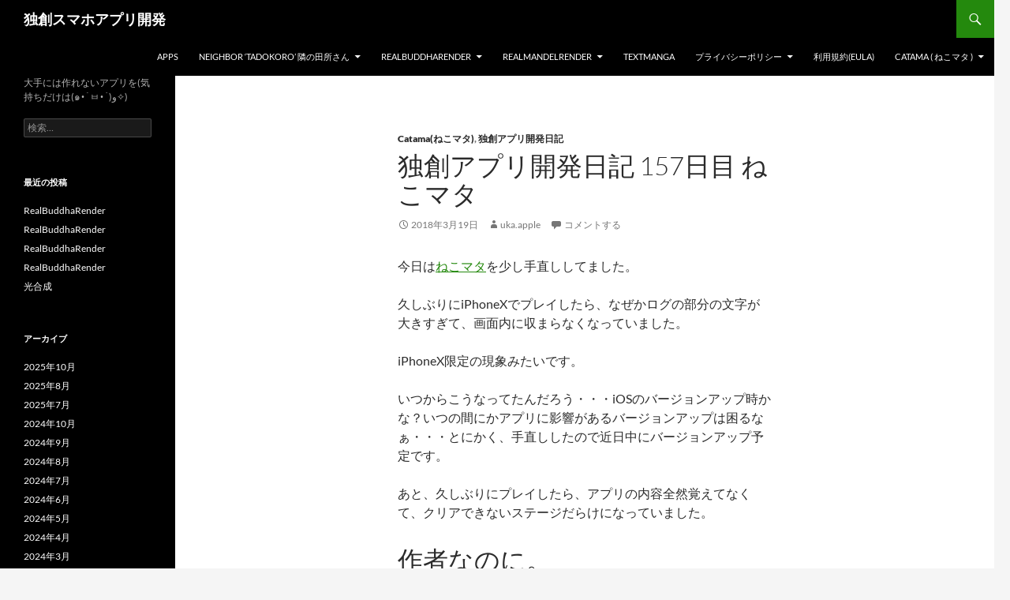

--- FILE ---
content_type: text/html; charset=UTF-8
request_url: https://minnano.app/support/2018/03/19/original_app_157/
body_size: 10502
content:
<!DOCTYPE html>
<!--[if IE 7]>
<html class="ie ie7" lang="ja">
<![endif]-->
<!--[if IE 8]>
<html class="ie ie8" lang="ja">
<![endif]-->
<!--[if !(IE 7) & !(IE 8)]><!-->
<html lang="ja">
<!--<![endif]-->
<head>
	<meta charset="UTF-8">
	<meta name="viewport" content="width=device-width, initial-scale=1.0">
	<title>独創アプリ開発日記 157日目 ねこマタ | 独創スマホアプリ開発</title>
	<link rel="profile" href="https://gmpg.org/xfn/11">
	<link rel="pingback" href="https://minnano.app/support/xmlrpc.php">
	<!--[if lt IE 9]>
	<script src="https://minnano.app/support/wp-content/themes/twentyfourteen/js/html5.js?ver=3.7.0"></script>
	<![endif]-->
	<meta name='robots' content='max-image-preview:large' />
	<style>img:is([sizes="auto" i], [sizes^="auto," i]) { contain-intrinsic-size: 3000px 1500px }</style>
	<link rel="alternate" type="application/rss+xml" title="独創スマホアプリ開発 &raquo; フィード" href="https://minnano.app/support/feed/" />
<link rel="alternate" type="application/rss+xml" title="独創スマホアプリ開発 &raquo; コメントフィード" href="https://minnano.app/support/comments/feed/" />
<link rel="alternate" type="application/rss+xml" title="独創スマホアプリ開発 &raquo; 独創アプリ開発日記 157日目 ねこマタ のコメントのフィード" href="https://minnano.app/support/2018/03/19/original_app_157/feed/" />
<script>
window._wpemojiSettings = {"baseUrl":"https:\/\/s.w.org\/images\/core\/emoji\/16.0.1\/72x72\/","ext":".png","svgUrl":"https:\/\/s.w.org\/images\/core\/emoji\/16.0.1\/svg\/","svgExt":".svg","source":{"concatemoji":"https:\/\/minnano.app\/support\/wp-includes\/js\/wp-emoji-release.min.js?ver=6.8.3"}};
/*! This file is auto-generated */
!function(s,n){var o,i,e;function c(e){try{var t={supportTests:e,timestamp:(new Date).valueOf()};sessionStorage.setItem(o,JSON.stringify(t))}catch(e){}}function p(e,t,n){e.clearRect(0,0,e.canvas.width,e.canvas.height),e.fillText(t,0,0);var t=new Uint32Array(e.getImageData(0,0,e.canvas.width,e.canvas.height).data),a=(e.clearRect(0,0,e.canvas.width,e.canvas.height),e.fillText(n,0,0),new Uint32Array(e.getImageData(0,0,e.canvas.width,e.canvas.height).data));return t.every(function(e,t){return e===a[t]})}function u(e,t){e.clearRect(0,0,e.canvas.width,e.canvas.height),e.fillText(t,0,0);for(var n=e.getImageData(16,16,1,1),a=0;a<n.data.length;a++)if(0!==n.data[a])return!1;return!0}function f(e,t,n,a){switch(t){case"flag":return n(e,"\ud83c\udff3\ufe0f\u200d\u26a7\ufe0f","\ud83c\udff3\ufe0f\u200b\u26a7\ufe0f")?!1:!n(e,"\ud83c\udde8\ud83c\uddf6","\ud83c\udde8\u200b\ud83c\uddf6")&&!n(e,"\ud83c\udff4\udb40\udc67\udb40\udc62\udb40\udc65\udb40\udc6e\udb40\udc67\udb40\udc7f","\ud83c\udff4\u200b\udb40\udc67\u200b\udb40\udc62\u200b\udb40\udc65\u200b\udb40\udc6e\u200b\udb40\udc67\u200b\udb40\udc7f");case"emoji":return!a(e,"\ud83e\udedf")}return!1}function g(e,t,n,a){var r="undefined"!=typeof WorkerGlobalScope&&self instanceof WorkerGlobalScope?new OffscreenCanvas(300,150):s.createElement("canvas"),o=r.getContext("2d",{willReadFrequently:!0}),i=(o.textBaseline="top",o.font="600 32px Arial",{});return e.forEach(function(e){i[e]=t(o,e,n,a)}),i}function t(e){var t=s.createElement("script");t.src=e,t.defer=!0,s.head.appendChild(t)}"undefined"!=typeof Promise&&(o="wpEmojiSettingsSupports",i=["flag","emoji"],n.supports={everything:!0,everythingExceptFlag:!0},e=new Promise(function(e){s.addEventListener("DOMContentLoaded",e,{once:!0})}),new Promise(function(t){var n=function(){try{var e=JSON.parse(sessionStorage.getItem(o));if("object"==typeof e&&"number"==typeof e.timestamp&&(new Date).valueOf()<e.timestamp+604800&&"object"==typeof e.supportTests)return e.supportTests}catch(e){}return null}();if(!n){if("undefined"!=typeof Worker&&"undefined"!=typeof OffscreenCanvas&&"undefined"!=typeof URL&&URL.createObjectURL&&"undefined"!=typeof Blob)try{var e="postMessage("+g.toString()+"("+[JSON.stringify(i),f.toString(),p.toString(),u.toString()].join(",")+"));",a=new Blob([e],{type:"text/javascript"}),r=new Worker(URL.createObjectURL(a),{name:"wpTestEmojiSupports"});return void(r.onmessage=function(e){c(n=e.data),r.terminate(),t(n)})}catch(e){}c(n=g(i,f,p,u))}t(n)}).then(function(e){for(var t in e)n.supports[t]=e[t],n.supports.everything=n.supports.everything&&n.supports[t],"flag"!==t&&(n.supports.everythingExceptFlag=n.supports.everythingExceptFlag&&n.supports[t]);n.supports.everythingExceptFlag=n.supports.everythingExceptFlag&&!n.supports.flag,n.DOMReady=!1,n.readyCallback=function(){n.DOMReady=!0}}).then(function(){return e}).then(function(){var e;n.supports.everything||(n.readyCallback(),(e=n.source||{}).concatemoji?t(e.concatemoji):e.wpemoji&&e.twemoji&&(t(e.twemoji),t(e.wpemoji)))}))}((window,document),window._wpemojiSettings);
</script>
<style id='wp-emoji-styles-inline-css'>

	img.wp-smiley, img.emoji {
		display: inline !important;
		border: none !important;
		box-shadow: none !important;
		height: 1em !important;
		width: 1em !important;
		margin: 0 0.07em !important;
		vertical-align: -0.1em !important;
		background: none !important;
		padding: 0 !important;
	}
</style>
<link rel='stylesheet' id='wp-block-library-css' href='https://minnano.app/support/wp-includes/css/dist/block-library/style.min.css?ver=6.8.3' media='all' />
<style id='wp-block-library-theme-inline-css'>
.wp-block-audio :where(figcaption){color:#555;font-size:13px;text-align:center}.is-dark-theme .wp-block-audio :where(figcaption){color:#ffffffa6}.wp-block-audio{margin:0 0 1em}.wp-block-code{border:1px solid #ccc;border-radius:4px;font-family:Menlo,Consolas,monaco,monospace;padding:.8em 1em}.wp-block-embed :where(figcaption){color:#555;font-size:13px;text-align:center}.is-dark-theme .wp-block-embed :where(figcaption){color:#ffffffa6}.wp-block-embed{margin:0 0 1em}.blocks-gallery-caption{color:#555;font-size:13px;text-align:center}.is-dark-theme .blocks-gallery-caption{color:#ffffffa6}:root :where(.wp-block-image figcaption){color:#555;font-size:13px;text-align:center}.is-dark-theme :root :where(.wp-block-image figcaption){color:#ffffffa6}.wp-block-image{margin:0 0 1em}.wp-block-pullquote{border-bottom:4px solid;border-top:4px solid;color:currentColor;margin-bottom:1.75em}.wp-block-pullquote cite,.wp-block-pullquote footer,.wp-block-pullquote__citation{color:currentColor;font-size:.8125em;font-style:normal;text-transform:uppercase}.wp-block-quote{border-left:.25em solid;margin:0 0 1.75em;padding-left:1em}.wp-block-quote cite,.wp-block-quote footer{color:currentColor;font-size:.8125em;font-style:normal;position:relative}.wp-block-quote:where(.has-text-align-right){border-left:none;border-right:.25em solid;padding-left:0;padding-right:1em}.wp-block-quote:where(.has-text-align-center){border:none;padding-left:0}.wp-block-quote.is-large,.wp-block-quote.is-style-large,.wp-block-quote:where(.is-style-plain){border:none}.wp-block-search .wp-block-search__label{font-weight:700}.wp-block-search__button{border:1px solid #ccc;padding:.375em .625em}:where(.wp-block-group.has-background){padding:1.25em 2.375em}.wp-block-separator.has-css-opacity{opacity:.4}.wp-block-separator{border:none;border-bottom:2px solid;margin-left:auto;margin-right:auto}.wp-block-separator.has-alpha-channel-opacity{opacity:1}.wp-block-separator:not(.is-style-wide):not(.is-style-dots){width:100px}.wp-block-separator.has-background:not(.is-style-dots){border-bottom:none;height:1px}.wp-block-separator.has-background:not(.is-style-wide):not(.is-style-dots){height:2px}.wp-block-table{margin:0 0 1em}.wp-block-table td,.wp-block-table th{word-break:normal}.wp-block-table :where(figcaption){color:#555;font-size:13px;text-align:center}.is-dark-theme .wp-block-table :where(figcaption){color:#ffffffa6}.wp-block-video :where(figcaption){color:#555;font-size:13px;text-align:center}.is-dark-theme .wp-block-video :where(figcaption){color:#ffffffa6}.wp-block-video{margin:0 0 1em}:root :where(.wp-block-template-part.has-background){margin-bottom:0;margin-top:0;padding:1.25em 2.375em}
</style>
<style id='classic-theme-styles-inline-css'>
/*! This file is auto-generated */
.wp-block-button__link{color:#fff;background-color:#32373c;border-radius:9999px;box-shadow:none;text-decoration:none;padding:calc(.667em + 2px) calc(1.333em + 2px);font-size:1.125em}.wp-block-file__button{background:#32373c;color:#fff;text-decoration:none}
</style>
<style id='global-styles-inline-css'>
:root{--wp--preset--aspect-ratio--square: 1;--wp--preset--aspect-ratio--4-3: 4/3;--wp--preset--aspect-ratio--3-4: 3/4;--wp--preset--aspect-ratio--3-2: 3/2;--wp--preset--aspect-ratio--2-3: 2/3;--wp--preset--aspect-ratio--16-9: 16/9;--wp--preset--aspect-ratio--9-16: 9/16;--wp--preset--color--black: #000;--wp--preset--color--cyan-bluish-gray: #abb8c3;--wp--preset--color--white: #fff;--wp--preset--color--pale-pink: #f78da7;--wp--preset--color--vivid-red: #cf2e2e;--wp--preset--color--luminous-vivid-orange: #ff6900;--wp--preset--color--luminous-vivid-amber: #fcb900;--wp--preset--color--light-green-cyan: #7bdcb5;--wp--preset--color--vivid-green-cyan: #00d084;--wp--preset--color--pale-cyan-blue: #8ed1fc;--wp--preset--color--vivid-cyan-blue: #0693e3;--wp--preset--color--vivid-purple: #9b51e0;--wp--preset--color--green: #24890d;--wp--preset--color--dark-gray: #2b2b2b;--wp--preset--color--medium-gray: #767676;--wp--preset--color--light-gray: #f5f5f5;--wp--preset--gradient--vivid-cyan-blue-to-vivid-purple: linear-gradient(135deg,rgba(6,147,227,1) 0%,rgb(155,81,224) 100%);--wp--preset--gradient--light-green-cyan-to-vivid-green-cyan: linear-gradient(135deg,rgb(122,220,180) 0%,rgb(0,208,130) 100%);--wp--preset--gradient--luminous-vivid-amber-to-luminous-vivid-orange: linear-gradient(135deg,rgba(252,185,0,1) 0%,rgba(255,105,0,1) 100%);--wp--preset--gradient--luminous-vivid-orange-to-vivid-red: linear-gradient(135deg,rgba(255,105,0,1) 0%,rgb(207,46,46) 100%);--wp--preset--gradient--very-light-gray-to-cyan-bluish-gray: linear-gradient(135deg,rgb(238,238,238) 0%,rgb(169,184,195) 100%);--wp--preset--gradient--cool-to-warm-spectrum: linear-gradient(135deg,rgb(74,234,220) 0%,rgb(151,120,209) 20%,rgb(207,42,186) 40%,rgb(238,44,130) 60%,rgb(251,105,98) 80%,rgb(254,248,76) 100%);--wp--preset--gradient--blush-light-purple: linear-gradient(135deg,rgb(255,206,236) 0%,rgb(152,150,240) 100%);--wp--preset--gradient--blush-bordeaux: linear-gradient(135deg,rgb(254,205,165) 0%,rgb(254,45,45) 50%,rgb(107,0,62) 100%);--wp--preset--gradient--luminous-dusk: linear-gradient(135deg,rgb(255,203,112) 0%,rgb(199,81,192) 50%,rgb(65,88,208) 100%);--wp--preset--gradient--pale-ocean: linear-gradient(135deg,rgb(255,245,203) 0%,rgb(182,227,212) 50%,rgb(51,167,181) 100%);--wp--preset--gradient--electric-grass: linear-gradient(135deg,rgb(202,248,128) 0%,rgb(113,206,126) 100%);--wp--preset--gradient--midnight: linear-gradient(135deg,rgb(2,3,129) 0%,rgb(40,116,252) 100%);--wp--preset--font-size--small: 13px;--wp--preset--font-size--medium: 20px;--wp--preset--font-size--large: 36px;--wp--preset--font-size--x-large: 42px;--wp--preset--spacing--20: 0.44rem;--wp--preset--spacing--30: 0.67rem;--wp--preset--spacing--40: 1rem;--wp--preset--spacing--50: 1.5rem;--wp--preset--spacing--60: 2.25rem;--wp--preset--spacing--70: 3.38rem;--wp--preset--spacing--80: 5.06rem;--wp--preset--shadow--natural: 6px 6px 9px rgba(0, 0, 0, 0.2);--wp--preset--shadow--deep: 12px 12px 50px rgba(0, 0, 0, 0.4);--wp--preset--shadow--sharp: 6px 6px 0px rgba(0, 0, 0, 0.2);--wp--preset--shadow--outlined: 6px 6px 0px -3px rgba(255, 255, 255, 1), 6px 6px rgba(0, 0, 0, 1);--wp--preset--shadow--crisp: 6px 6px 0px rgba(0, 0, 0, 1);}:where(.is-layout-flex){gap: 0.5em;}:where(.is-layout-grid){gap: 0.5em;}body .is-layout-flex{display: flex;}.is-layout-flex{flex-wrap: wrap;align-items: center;}.is-layout-flex > :is(*, div){margin: 0;}body .is-layout-grid{display: grid;}.is-layout-grid > :is(*, div){margin: 0;}:where(.wp-block-columns.is-layout-flex){gap: 2em;}:where(.wp-block-columns.is-layout-grid){gap: 2em;}:where(.wp-block-post-template.is-layout-flex){gap: 1.25em;}:where(.wp-block-post-template.is-layout-grid){gap: 1.25em;}.has-black-color{color: var(--wp--preset--color--black) !important;}.has-cyan-bluish-gray-color{color: var(--wp--preset--color--cyan-bluish-gray) !important;}.has-white-color{color: var(--wp--preset--color--white) !important;}.has-pale-pink-color{color: var(--wp--preset--color--pale-pink) !important;}.has-vivid-red-color{color: var(--wp--preset--color--vivid-red) !important;}.has-luminous-vivid-orange-color{color: var(--wp--preset--color--luminous-vivid-orange) !important;}.has-luminous-vivid-amber-color{color: var(--wp--preset--color--luminous-vivid-amber) !important;}.has-light-green-cyan-color{color: var(--wp--preset--color--light-green-cyan) !important;}.has-vivid-green-cyan-color{color: var(--wp--preset--color--vivid-green-cyan) !important;}.has-pale-cyan-blue-color{color: var(--wp--preset--color--pale-cyan-blue) !important;}.has-vivid-cyan-blue-color{color: var(--wp--preset--color--vivid-cyan-blue) !important;}.has-vivid-purple-color{color: var(--wp--preset--color--vivid-purple) !important;}.has-black-background-color{background-color: var(--wp--preset--color--black) !important;}.has-cyan-bluish-gray-background-color{background-color: var(--wp--preset--color--cyan-bluish-gray) !important;}.has-white-background-color{background-color: var(--wp--preset--color--white) !important;}.has-pale-pink-background-color{background-color: var(--wp--preset--color--pale-pink) !important;}.has-vivid-red-background-color{background-color: var(--wp--preset--color--vivid-red) !important;}.has-luminous-vivid-orange-background-color{background-color: var(--wp--preset--color--luminous-vivid-orange) !important;}.has-luminous-vivid-amber-background-color{background-color: var(--wp--preset--color--luminous-vivid-amber) !important;}.has-light-green-cyan-background-color{background-color: var(--wp--preset--color--light-green-cyan) !important;}.has-vivid-green-cyan-background-color{background-color: var(--wp--preset--color--vivid-green-cyan) !important;}.has-pale-cyan-blue-background-color{background-color: var(--wp--preset--color--pale-cyan-blue) !important;}.has-vivid-cyan-blue-background-color{background-color: var(--wp--preset--color--vivid-cyan-blue) !important;}.has-vivid-purple-background-color{background-color: var(--wp--preset--color--vivid-purple) !important;}.has-black-border-color{border-color: var(--wp--preset--color--black) !important;}.has-cyan-bluish-gray-border-color{border-color: var(--wp--preset--color--cyan-bluish-gray) !important;}.has-white-border-color{border-color: var(--wp--preset--color--white) !important;}.has-pale-pink-border-color{border-color: var(--wp--preset--color--pale-pink) !important;}.has-vivid-red-border-color{border-color: var(--wp--preset--color--vivid-red) !important;}.has-luminous-vivid-orange-border-color{border-color: var(--wp--preset--color--luminous-vivid-orange) !important;}.has-luminous-vivid-amber-border-color{border-color: var(--wp--preset--color--luminous-vivid-amber) !important;}.has-light-green-cyan-border-color{border-color: var(--wp--preset--color--light-green-cyan) !important;}.has-vivid-green-cyan-border-color{border-color: var(--wp--preset--color--vivid-green-cyan) !important;}.has-pale-cyan-blue-border-color{border-color: var(--wp--preset--color--pale-cyan-blue) !important;}.has-vivid-cyan-blue-border-color{border-color: var(--wp--preset--color--vivid-cyan-blue) !important;}.has-vivid-purple-border-color{border-color: var(--wp--preset--color--vivid-purple) !important;}.has-vivid-cyan-blue-to-vivid-purple-gradient-background{background: var(--wp--preset--gradient--vivid-cyan-blue-to-vivid-purple) !important;}.has-light-green-cyan-to-vivid-green-cyan-gradient-background{background: var(--wp--preset--gradient--light-green-cyan-to-vivid-green-cyan) !important;}.has-luminous-vivid-amber-to-luminous-vivid-orange-gradient-background{background: var(--wp--preset--gradient--luminous-vivid-amber-to-luminous-vivid-orange) !important;}.has-luminous-vivid-orange-to-vivid-red-gradient-background{background: var(--wp--preset--gradient--luminous-vivid-orange-to-vivid-red) !important;}.has-very-light-gray-to-cyan-bluish-gray-gradient-background{background: var(--wp--preset--gradient--very-light-gray-to-cyan-bluish-gray) !important;}.has-cool-to-warm-spectrum-gradient-background{background: var(--wp--preset--gradient--cool-to-warm-spectrum) !important;}.has-blush-light-purple-gradient-background{background: var(--wp--preset--gradient--blush-light-purple) !important;}.has-blush-bordeaux-gradient-background{background: var(--wp--preset--gradient--blush-bordeaux) !important;}.has-luminous-dusk-gradient-background{background: var(--wp--preset--gradient--luminous-dusk) !important;}.has-pale-ocean-gradient-background{background: var(--wp--preset--gradient--pale-ocean) !important;}.has-electric-grass-gradient-background{background: var(--wp--preset--gradient--electric-grass) !important;}.has-midnight-gradient-background{background: var(--wp--preset--gradient--midnight) !important;}.has-small-font-size{font-size: var(--wp--preset--font-size--small) !important;}.has-medium-font-size{font-size: var(--wp--preset--font-size--medium) !important;}.has-large-font-size{font-size: var(--wp--preset--font-size--large) !important;}.has-x-large-font-size{font-size: var(--wp--preset--font-size--x-large) !important;}
:where(.wp-block-post-template.is-layout-flex){gap: 1.25em;}:where(.wp-block-post-template.is-layout-grid){gap: 1.25em;}
:where(.wp-block-columns.is-layout-flex){gap: 2em;}:where(.wp-block-columns.is-layout-grid){gap: 2em;}
:root :where(.wp-block-pullquote){font-size: 1.5em;line-height: 1.6;}
</style>
<link rel='stylesheet' id='twentyfourteen-lato-css' href='https://minnano.app/support/wp-content/themes/twentyfourteen/fonts/font-lato.css?ver=20230328' media='all' />
<link rel='stylesheet' id='genericons-css' href='https://minnano.app/support/wp-content/themes/twentyfourteen/genericons/genericons.css?ver=3.0.3' media='all' />
<link rel='stylesheet' id='twentyfourteen-style-css' href='https://minnano.app/support/wp-content/themes/twentyfourteen/style.css?ver=20250715' media='all' />
<link rel='stylesheet' id='twentyfourteen-block-style-css' href='https://minnano.app/support/wp-content/themes/twentyfourteen/css/blocks.css?ver=20250715' media='all' />
<!--[if lt IE 9]>
<link rel='stylesheet' id='twentyfourteen-ie-css' href='https://minnano.app/support/wp-content/themes/twentyfourteen/css/ie.css?ver=20140711' media='all' />
<![endif]-->
<script src="https://minnano.app/support/wp-includes/js/jquery/jquery.min.js?ver=3.7.1" id="jquery-core-js"></script>
<script src="https://minnano.app/support/wp-includes/js/jquery/jquery-migrate.min.js?ver=3.4.1" id="jquery-migrate-js"></script>
<script src="https://minnano.app/support/wp-content/themes/twentyfourteen/js/functions.js?ver=20230526" id="twentyfourteen-script-js" defer data-wp-strategy="defer"></script>
<link rel="https://api.w.org/" href="https://minnano.app/support/wp-json/" /><link rel="alternate" title="JSON" type="application/json" href="https://minnano.app/support/wp-json/wp/v2/posts/5366" /><link rel="EditURI" type="application/rsd+xml" title="RSD" href="https://minnano.app/support/xmlrpc.php?rsd" />
<meta name="generator" content="WordPress 6.8.3" />
<link rel="canonical" href="https://minnano.app/support/2018/03/19/original_app_157/" />
<link rel='shortlink' href='https://minnano.app/support/?p=5366' />
<link rel="alternate" title="oEmbed (JSON)" type="application/json+oembed" href="https://minnano.app/support/wp-json/oembed/1.0/embed?url=https%3A%2F%2Fminnano.app%2Fsupport%2F2018%2F03%2F19%2Foriginal_app_157%2F" />
<link rel="alternate" title="oEmbed (XML)" type="text/xml+oembed" href="https://minnano.app/support/wp-json/oembed/1.0/embed?url=https%3A%2F%2Fminnano.app%2Fsupport%2F2018%2F03%2F19%2Foriginal_app_157%2F&#038;format=xml" />
		<style id="wp-custom-css">
			.img-border{
	border: solid 1px #dcdcdc;
}
* {text-transform: none;}
.entry-title {
text-transform: none;
}
.widget .widget-title {
text-transform: none;
}		</style>
		</head>

<body class="wp-singular post-template-default single single-post postid-5366 single-format-standard wp-embed-responsive wp-theme-twentyfourteen masthead-fixed full-width singular">
<a class="screen-reader-text skip-link" href="#content">
	コンテンツへスキップ</a>
<div id="page" class="hfeed site">
		
	<header id="masthead" class="site-header">
		<div class="header-main">
			<h1 class="site-title"><a href="https://minnano.app/support/" rel="home" >独創スマホアプリ開発</a></h1>

			<div class="search-toggle">
				<a href="#search-container" class="screen-reader-text" aria-expanded="false" aria-controls="search-container">
					検索				</a>
			</div>

			<nav id="primary-navigation" class="site-navigation primary-navigation">
				<button class="menu-toggle">メインメニュー</button>
				<div id="primary-menu" class="nav-menu"><ul>
<li class="page_item page-item-5"><a href="https://minnano.app/support/apps/">Apps</a></li>
<li class="page_item page-item-8163 page_item_has_children"><a href="https://minnano.app/support/tadokoro/">Neighbor &#8216;Tadokoro&#8217; 隣の田所さん</a>
<ul class='children'>
	<li class="page_item page-item-8220 page_item_has_children"><a href="https://minnano.app/support/tadokoro/how-to-play/">How to play ( 遊び方 )</a>
	<ul class='children'>
		<li class="page_item page-item-8316"><a href="https://minnano.app/support/tadokoro/how-to-play/start/">１．ゲームスタート</a></li>
		<li class="page_item page-item-8241"><a href="https://minnano.app/support/tadokoro/how-to-play/vs/">２．他プレーヤー領域への侵入</a></li>
		<li class="page_item page-item-8246"><a href="https://minnano.app/support/tadokoro/how-to-play/shop/">３．ショップ</a></li>
		<li class="page_item page-item-8336"><a href="https://minnano.app/support/tadokoro/how-to-play/customize/">４．ユニットのカスタマイズ</a></li>
		<li class="page_item page-item-8372"><a href="https://minnano.app/support/tadokoro/how-to-play/other/">５．その他</a></li>
	</ul>
</li>
</ul>
</li>
<li class="page_item page-item-9910 page_item_has_children"><a href="https://minnano.app/support/realbuddharender/">RealBuddhaRender</a>
<ul class='children'>
	<li class="page_item page-item-9914"><a href="https://minnano.app/support/realbuddharender/how-to-operate/">How to operate</a></li>
	<li class="page_item page-item-10281"><a href="https://minnano.app/support/realbuddharender/https-minnano-app-support-realmandelrender-how-to-operate-jp/">操作方法</a></li>
</ul>
</li>
<li class="page_item page-item-9356 page_item_has_children"><a href="https://minnano.app/support/realmandelrender/">RealMandelRender</a>
<ul class='children'>
	<li class="page_item page-item-9394"><a href="https://minnano.app/support/realmandelrender/how-to-operate/">How to operate ( 操作方法 )</a></li>
</ul>
</li>
<li class="page_item page-item-5034"><a href="https://minnano.app/support/textmanga/">TextManga</a></li>
<li class="page_item page-item-6818 page_item_has_children"><a href="https://minnano.app/support/privacy-policy/">プライバシーポリシー</a>
<ul class='children'>
	<li class="page_item page-item-9481"><a href="https://minnano.app/support/privacy-policy/privacy-policy-en/">Privacy Policy</a></li>
</ul>
</li>
<li class="page_item page-item-8690"><a href="https://minnano.app/support/eula/">利用規約(EULA)</a></li>
<li class="page_item page-item-1496 page_item_has_children"><a href="https://minnano.app/support/catama/">Catama ( ねこマタ )</a>
<ul class='children'>
	<li class="page_item page-item-1983 page_item_has_children"><a href="https://minnano.app/support/catama/how-to-play/">How to play ( 操作方法 )</a>
	<ul class='children'>
		<li class="page_item page-item-2039"><a href="https://minnano.app/support/catama/how-to-play/stage_select/">1-1.Stage select ( ステージ選択 )</a></li>
		<li class="page_item page-item-2052"><a href="https://minnano.app/support/catama/how-to-play/logic_board_setup/">1-2.Logic board setup ( ロジックボードのセットアップ )</a></li>
		<li class="page_item page-item-2061"><a href="https://minnano.app/support/catama/how-to-play/logic_start/">1-3.Logic start ( ロジック開始 )</a></li>
		<li class="page_item page-item-2073"><a href="https://minnano.app/support/catama/how-to-play/rule/">1-4.Rule ( クリア条件 )</a></li>
		<li class="page_item page-item-2096"><a href="https://minnano.app/support/catama/how-to-play/about_logic_panel/">1-5.About logic panel ( ロジックパネルについて )</a></li>
		<li class="page_item page-item-2105"><a href="https://minnano.app/support/catama/how-to-play/stage_select-2/">2-1.Stage select ( ステージ選択 )</a></li>
		<li class="page_item page-item-2113"><a href="https://minnano.app/support/catama/how-to-play/vs_history/">2-2.VS history ( 対戦履歴の参照 )</a></li>
		<li class="page_item page-item-2123"><a href="https://minnano.app/support/catama/how-to-play/vs_rule/">2-3.VS Rule ( 勝利条件 )</a></li>
		<li class="page_item page-item-2125"><a href="https://minnano.app/support/catama/how-to-play/about_prize/">2-4.About prize ( 対戦報酬について )</a></li>
		<li class="page_item page-item-2134"><a href="https://minnano.app/support/catama/how-to-play/save/">3-1.Save</a></li>
		<li class="page_item page-item-2136"><a href="https://minnano.app/support/catama/how-to-play/load/">3-2.Load</a></li>
		<li class="page_item page-item-2138"><a href="https://minnano.app/support/catama/how-to-play/change_id/">3-3.Change ID</a></li>
		<li class="page_item page-item-2830"><a href="https://minnano.app/support/catama/how-to-play/automatically_saving_of_logic/">Automatically saving of logic(ロジックの自動保存)</a></li>
		<li class="page_item page-item-2238"><a href="https://minnano.app/support/catama/how-to-play/lets_play_vs_3_times_everyday/">Let’s play VS player(対人戦をしよう)</a></li>
		<li class="page_item page-item-2249"><a href="https://minnano.app/support/catama/how-to-play/quick_removal_of_logic_panel/">Quick removal of logic panel(ロジックパネルの素早い除去)</a></li>
		<li class="page_item page-item-2825"><a href="https://minnano.app/support/catama/how-to-play/saving_and_loading_of_logic/">Saving and loading of Logic(ロジックの保存と読み込み)</a></li>
	</ul>
</li>
	<li class="page_item page-item-2993"><a href="https://minnano.app/support/catama/tutorial/">しつこいくらい詳しく解説 &#8212; ねこマタ入門(Japanese only)</a></li>
</ul>
</li>
</ul></div>
			</nav>
		</div>

		<div id="search-container" class="search-box-wrapper hide">
			<div class="search-box">
				<form role="search" method="get" class="search-form" action="https://minnano.app/support/">
				<label>
					<span class="screen-reader-text">検索:</span>
					<input type="search" class="search-field" placeholder="検索&hellip;" value="" name="s" />
				</label>
				<input type="submit" class="search-submit" value="検索" />
			</form>			</div>
		</div>
	</header><!-- #masthead -->

	<div id="main" class="site-main">

	<div id="primary" class="content-area">
		<div id="content" class="site-content" role="main">
			
<article id="post-5366" class="post-5366 post type-post status-publish format-standard hentry category-catama category-16">
	
	<header class="entry-header">
				<div class="entry-meta">
			<span class="cat-links"><a href="https://minnano.app/support/category/catama/" rel="category tag">Catama(ねこマタ)</a>, <a href="https://minnano.app/support/category/%e7%8b%ac%e5%89%b5%e3%82%a2%e3%83%97%e3%83%aa%e9%96%8b%e7%99%ba%e6%97%a5%e8%a8%98/" rel="category tag">独創アプリ開発日記</a></span>
		</div>
			<h1 class="entry-title">独創アプリ開発日記 157日目 ねこマタ</h1>
		<div class="entry-meta">
			<span class="entry-date"><a href="https://minnano.app/support/2018/03/19/original_app_157/" rel="bookmark"><time class="entry-date" datetime="2018-03-19T17:44:35+09:00">2018年3月19日</time></a></span> <span class="byline"><span class="author vcard"><a class="url fn n" href="https://minnano.app/support/author/uka-apple/" rel="author">uka.apple</a></span></span>			<span class="comments-link"><a href="https://minnano.app/support/2018/03/19/original_app_157/#respond">コメントする</a></span>
						</div><!-- .entry-meta -->
	</header><!-- .entry-header -->

		<div class="entry-content">
		<p>今日は<a href="https://minnano.app/support/catama/">ねこマタ</a>を少し手直ししてました。</p>
<p>久しぶりにiPhoneXでプレイしたら、なぜかログの部分の文字が大きすぎて、画面内に収まらなくなっていました。</p>
<p>iPhoneX限定の現象みたいです。</p>
<p>いつからこうなってたんだろう・・・iOSのバージョンアップ時かな？いつの間にかアプリに影響があるバージョンアップは困るなぁ・・・とにかく、手直ししたので近日中にバージョンアップ予定です。</p>
<p>あと、久しぶりにプレイしたら、アプリの内容全然覚えてなくて、クリアできないステージだらけになっていました。</p>
<p style="font-size:xx-large">作者なのに。</p>
	</div><!-- .entry-content -->
	
	</article><!-- #post-5366 -->
		<nav class="navigation post-navigation">
		<h1 class="screen-reader-text">
			投稿ナビゲーション		</h1>
		<div class="nav-links">
			<a href="https://minnano.app/support/2018/03/18/original_app_156/" rel="prev"><span class="meta-nav">前の投稿</span>独創アプリ開発日記 156日目 面白いアプリ見つけた</a><a href="https://minnano.app/support/2018/03/20/original_app_158/" rel="next"><span class="meta-nav">次の投稿</span>独創アプリ開発日記 158日目 アプリリリース準備</a>			</div><!-- .nav-links -->
		</nav><!-- .navigation -->
		
<div id="comments" class="comments-area">

	
		<div id="respond" class="comment-respond">
		<h3 id="reply-title" class="comment-reply-title">コメントを残す <small><a rel="nofollow" id="cancel-comment-reply-link" href="/support/2018/03/19/original_app_157/#respond" style="display:none;">コメントをキャンセル</a></small></h3><form action="https://minnano.app/support/wp-comments-post.php" method="post" id="commentform" class="comment-form"><p class="comment-notes"><span id="email-notes">メールアドレスが公開されることはありません。</span> <span class="required-field-message"><span class="required">※</span> が付いている欄は必須項目です</span></p><p class="comment-form-comment"><label for="comment">コメント <span class="required">※</span></label> <textarea id="comment" name="comment" cols="45" rows="8" maxlength="65525" required></textarea></p><p class="comment-form-author"><label for="author">名前 <span class="required">※</span></label> <input id="author" name="author" type="text" value="" size="30" maxlength="245" autocomplete="name" required /></p>
<p class="comment-form-email"><label for="email">メール <span class="required">※</span></label> <input id="email" name="email" type="email" value="" size="30" maxlength="100" aria-describedby="email-notes" autocomplete="email" required /></p>
<p class="comment-form-url"><label for="url">サイト</label> <input id="url" name="url" type="url" value="" size="30" maxlength="200" autocomplete="url" /></p>
<p class="form-submit"><input name="submit" type="submit" id="submit" class="submit" value="コメントを送信" /> <input type='hidden' name='comment_post_ID' value='5366' id='comment_post_ID' />
<input type='hidden' name='comment_parent' id='comment_parent' value='0' />
</p></form>	</div><!-- #respond -->
	
</div><!-- #comments -->
		</div><!-- #content -->
	</div><!-- #primary -->

<div id="secondary">
		<h2 class="site-description">大手には作れないアプリを(気持ちだけは(๑•̀ㅂ•́)و✧)</h2>
	
	
		<div id="primary-sidebar" class="primary-sidebar widget-area" role="complementary">
		<aside id="search-2" class="widget widget_search"><form role="search" method="get" class="search-form" action="https://minnano.app/support/">
				<label>
					<span class="screen-reader-text">検索:</span>
					<input type="search" class="search-field" placeholder="検索&hellip;" value="" name="s" />
				</label>
				<input type="submit" class="search-submit" value="検索" />
			</form></aside>
		<aside id="recent-posts-2" class="widget widget_recent_entries">
		<h1 class="widget-title">最近の投稿</h1><nav aria-label="最近の投稿">
		<ul>
											<li>
					<a href="https://minnano.app/support/2025/10/04/realbuddharender-4/">RealBuddhaRender</a>
									</li>
											<li>
					<a href="https://minnano.app/support/2025/08/28/realbuddharender-3/">RealBuddhaRender</a>
									</li>
											<li>
					<a href="https://minnano.app/support/2025/08/18/realbuddharender-2/">RealBuddhaRender</a>
									</li>
											<li>
					<a href="https://minnano.app/support/2025/07/28/realbuddharender/">RealBuddhaRender</a>
									</li>
											<li>
					<a href="https://minnano.app/support/2024/10/07/%e5%85%89%e5%90%88%e6%88%90/">光合成</a>
									</li>
					</ul>

		</nav></aside><aside id="archives-2" class="widget widget_archive"><h1 class="widget-title">アーカイブ</h1><nav aria-label="アーカイブ">
			<ul>
					<li><a href='https://minnano.app/support/2025/10/'>2025年10月</a></li>
	<li><a href='https://minnano.app/support/2025/08/'>2025年8月</a></li>
	<li><a href='https://minnano.app/support/2025/07/'>2025年7月</a></li>
	<li><a href='https://minnano.app/support/2024/10/'>2024年10月</a></li>
	<li><a href='https://minnano.app/support/2024/09/'>2024年9月</a></li>
	<li><a href='https://minnano.app/support/2024/08/'>2024年8月</a></li>
	<li><a href='https://minnano.app/support/2024/07/'>2024年7月</a></li>
	<li><a href='https://minnano.app/support/2024/06/'>2024年6月</a></li>
	<li><a href='https://minnano.app/support/2024/05/'>2024年5月</a></li>
	<li><a href='https://minnano.app/support/2024/04/'>2024年4月</a></li>
	<li><a href='https://minnano.app/support/2024/03/'>2024年3月</a></li>
	<li><a href='https://minnano.app/support/2024/02/'>2024年2月</a></li>
	<li><a href='https://minnano.app/support/2024/01/'>2024年1月</a></li>
	<li><a href='https://minnano.app/support/2023/12/'>2023年12月</a></li>
	<li><a href='https://minnano.app/support/2023/11/'>2023年11月</a></li>
	<li><a href='https://minnano.app/support/2023/10/'>2023年10月</a></li>
	<li><a href='https://minnano.app/support/2023/09/'>2023年9月</a></li>
	<li><a href='https://minnano.app/support/2023/06/'>2023年6月</a></li>
	<li><a href='https://minnano.app/support/2023/05/'>2023年5月</a></li>
	<li><a href='https://minnano.app/support/2023/04/'>2023年4月</a></li>
	<li><a href='https://minnano.app/support/2023/03/'>2023年3月</a></li>
	<li><a href='https://minnano.app/support/2023/02/'>2023年2月</a></li>
	<li><a href='https://minnano.app/support/2023/01/'>2023年1月</a></li>
	<li><a href='https://minnano.app/support/2022/11/'>2022年11月</a></li>
	<li><a href='https://minnano.app/support/2022/09/'>2022年9月</a></li>
	<li><a href='https://minnano.app/support/2022/07/'>2022年7月</a></li>
	<li><a href='https://minnano.app/support/2022/06/'>2022年6月</a></li>
	<li><a href='https://minnano.app/support/2022/05/'>2022年5月</a></li>
	<li><a href='https://minnano.app/support/2022/02/'>2022年2月</a></li>
	<li><a href='https://minnano.app/support/2022/01/'>2022年1月</a></li>
	<li><a href='https://minnano.app/support/2021/12/'>2021年12月</a></li>
	<li><a href='https://minnano.app/support/2021/11/'>2021年11月</a></li>
	<li><a href='https://minnano.app/support/2021/09/'>2021年9月</a></li>
	<li><a href='https://minnano.app/support/2021/08/'>2021年8月</a></li>
	<li><a href='https://minnano.app/support/2021/07/'>2021年7月</a></li>
	<li><a href='https://minnano.app/support/2021/06/'>2021年6月</a></li>
	<li><a href='https://minnano.app/support/2021/05/'>2021年5月</a></li>
	<li><a href='https://minnano.app/support/2021/04/'>2021年4月</a></li>
	<li><a href='https://minnano.app/support/2021/03/'>2021年3月</a></li>
	<li><a href='https://minnano.app/support/2021/02/'>2021年2月</a></li>
	<li><a href='https://minnano.app/support/2021/01/'>2021年1月</a></li>
	<li><a href='https://minnano.app/support/2020/12/'>2020年12月</a></li>
	<li><a href='https://minnano.app/support/2020/11/'>2020年11月</a></li>
	<li><a href='https://minnano.app/support/2020/10/'>2020年10月</a></li>
	<li><a href='https://minnano.app/support/2020/09/'>2020年9月</a></li>
	<li><a href='https://minnano.app/support/2020/08/'>2020年8月</a></li>
	<li><a href='https://minnano.app/support/2020/07/'>2020年7月</a></li>
	<li><a href='https://minnano.app/support/2020/06/'>2020年6月</a></li>
	<li><a href='https://minnano.app/support/2020/05/'>2020年5月</a></li>
	<li><a href='https://minnano.app/support/2020/04/'>2020年4月</a></li>
	<li><a href='https://minnano.app/support/2020/03/'>2020年3月</a></li>
	<li><a href='https://minnano.app/support/2020/02/'>2020年2月</a></li>
	<li><a href='https://minnano.app/support/2020/01/'>2020年1月</a></li>
	<li><a href='https://minnano.app/support/2019/12/'>2019年12月</a></li>
	<li><a href='https://minnano.app/support/2019/11/'>2019年11月</a></li>
	<li><a href='https://minnano.app/support/2019/10/'>2019年10月</a></li>
	<li><a href='https://minnano.app/support/2019/09/'>2019年9月</a></li>
	<li><a href='https://minnano.app/support/2019/08/'>2019年8月</a></li>
	<li><a href='https://minnano.app/support/2019/07/'>2019年7月</a></li>
	<li><a href='https://minnano.app/support/2019/06/'>2019年6月</a></li>
	<li><a href='https://minnano.app/support/2019/05/'>2019年5月</a></li>
	<li><a href='https://minnano.app/support/2019/04/'>2019年4月</a></li>
	<li><a href='https://minnano.app/support/2019/03/'>2019年3月</a></li>
	<li><a href='https://minnano.app/support/2019/02/'>2019年2月</a></li>
	<li><a href='https://minnano.app/support/2018/12/'>2018年12月</a></li>
	<li><a href='https://minnano.app/support/2018/11/'>2018年11月</a></li>
	<li><a href='https://minnano.app/support/2018/10/'>2018年10月</a></li>
	<li><a href='https://minnano.app/support/2018/09/'>2018年9月</a></li>
	<li><a href='https://minnano.app/support/2018/08/'>2018年8月</a></li>
	<li><a href='https://minnano.app/support/2018/07/'>2018年7月</a></li>
	<li><a href='https://minnano.app/support/2018/06/'>2018年6月</a></li>
	<li><a href='https://minnano.app/support/2018/05/'>2018年5月</a></li>
	<li><a href='https://minnano.app/support/2018/04/'>2018年4月</a></li>
	<li><a href='https://minnano.app/support/2018/03/'>2018年3月</a></li>
	<li><a href='https://minnano.app/support/2018/02/'>2018年2月</a></li>
	<li><a href='https://minnano.app/support/2018/01/'>2018年1月</a></li>
	<li><a href='https://minnano.app/support/2017/12/'>2017年12月</a></li>
	<li><a href='https://minnano.app/support/2017/11/'>2017年11月</a></li>
	<li><a href='https://minnano.app/support/2017/10/'>2017年10月</a></li>
	<li><a href='https://minnano.app/support/2017/08/'>2017年8月</a></li>
	<li><a href='https://minnano.app/support/2017/07/'>2017年7月</a></li>
	<li><a href='https://minnano.app/support/2017/06/'>2017年6月</a></li>
	<li><a href='https://minnano.app/support/2017/05/'>2017年5月</a></li>
	<li><a href='https://minnano.app/support/2017/04/'>2017年4月</a></li>
	<li><a href='https://minnano.app/support/2017/03/'>2017年3月</a></li>
	<li><a href='https://minnano.app/support/2017/02/'>2017年2月</a></li>
	<li><a href='https://minnano.app/support/2017/01/'>2017年1月</a></li>
	<li><a href='https://minnano.app/support/2016/12/'>2016年12月</a></li>
	<li><a href='https://minnano.app/support/2016/09/'>2016年9月</a></li>
	<li><a href='https://minnano.app/support/2016/08/'>2016年8月</a></li>
	<li><a href='https://minnano.app/support/2016/07/'>2016年7月</a></li>
	<li><a href='https://minnano.app/support/2016/06/'>2016年6月</a></li>
	<li><a href='https://minnano.app/support/2016/05/'>2016年5月</a></li>
	<li><a href='https://minnano.app/support/2016/04/'>2016年4月</a></li>
	<li><a href='https://minnano.app/support/2016/03/'>2016年3月</a></li>
	<li><a href='https://minnano.app/support/2016/02/'>2016年2月</a></li>
	<li><a href='https://minnano.app/support/2016/01/'>2016年1月</a></li>
	<li><a href='https://minnano.app/support/2015/12/'>2015年12月</a></li>
	<li><a href='https://minnano.app/support/2015/05/'>2015年5月</a></li>
	<li><a href='https://minnano.app/support/2015/04/'>2015年4月</a></li>
	<li><a href='https://minnano.app/support/2015/03/'>2015年3月</a></li>
	<li><a href='https://minnano.app/support/2015/02/'>2015年2月</a></li>
	<li><a href='https://minnano.app/support/2015/01/'>2015年1月</a></li>
			</ul>

			</nav></aside><aside id="categories-2" class="widget widget_categories"><h1 class="widget-title">カテゴリー</h1><nav aria-label="カテゴリー">
			<ul>
					<li class="cat-item cat-item-2"><a href="https://minnano.app/support/category/pachi_1000/">1000万人のためのPachiシミュレータ</a>
</li>
	<li class="cat-item cat-item-11"><a href="https://minnano.app/support/category/3days/">3日坊主アプリ開発日記</a>
</li>
	<li class="cat-item cat-item-4"><a href="https://minnano.app/support/category/catama/">Catama(ねこマタ)</a>
</li>
	<li class="cat-item cat-item-5"><a href="https://minnano.app/support/category/dotter/">Dotter</a>
</li>
	<li class="cat-item cat-item-18"><a href="https://minnano.app/support/category/lifegame-lightning/">Lifegame Lightning</a>
</li>
	<li class="cat-item cat-item-6"><a href="https://minnano.app/support/category/lifegamehd-speeder/">LifeGameHD speeder</a>
</li>
	<li class="cat-item cat-item-25"><a href="https://minnano.app/support/category/realbuddharender/">RealBuddhaRender</a>
</li>
	<li class="cat-item cat-item-24"><a href="https://minnano.app/support/category/realmandelrender/">RealMandelRender</a>
</li>
	<li class="cat-item cat-item-7"><a href="https://minnano.app/support/category/textmanga/">TextManga</a>
</li>
	<li class="cat-item cat-item-19"><a href="https://minnano.app/support/category/%e3%82%b2%e3%83%bc%e3%83%a0/">ゲーム</a>
</li>
	<li class="cat-item cat-item-23"><a href="https://minnano.app/support/category/%e3%82%b2%e3%83%bc%e3%83%a0%e9%96%8b%e7%99%ba%e6%97%a5%e8%a8%98/">ゲーム開発日記</a>
</li>
	<li class="cat-item cat-item-8"><a href="https://minnano.app/support/category/support/">サポート</a>
</li>
	<li class="cat-item cat-item-9"><a href="https://minnano.app/support/category/pakuri_apps/">パクリアプリ開発日記</a>
</li>
	<li class="cat-item cat-item-1"><a href="https://minnano.app/support/category/unclassification/">未分類</a>
</li>
	<li class="cat-item cat-item-16"><a href="https://minnano.app/support/category/%e7%8b%ac%e5%89%b5%e3%82%a2%e3%83%97%e3%83%aa%e9%96%8b%e7%99%ba%e6%97%a5%e8%a8%98/">独創アプリ開発日記</a>
</li>
	<li class="cat-item cat-item-10"><a href="https://minnano.app/support/category/dev/">開発</a>
</li>
	<li class="cat-item cat-item-21"><a href="https://minnano.app/support/category/%e9%9a%a3%e3%81%ae%e7%94%b0%e6%89%80%e3%81%95%e3%82%93/">隣の田所さん</a>
</li>
			</ul>

			</nav></aside>	</div><!-- #primary-sidebar -->
	</div><!-- #secondary -->

		</div><!-- #main -->

		<footer id="colophon" class="site-footer">

			
			<div class="site-info">
												<a href="https://ja.wordpress.org/" class="imprint">
					Proudly powered by WordPress				</a>
			</div><!-- .site-info -->
		</footer><!-- #colophon -->
	</div><!-- #page -->

	<script type="speculationrules">
{"prefetch":[{"source":"document","where":{"and":[{"href_matches":"\/support\/*"},{"not":{"href_matches":["\/support\/wp-*.php","\/support\/wp-admin\/*","\/support\/wp-content\/uploads\/*","\/support\/wp-content\/*","\/support\/wp-content\/plugins\/*","\/support\/wp-content\/themes\/twentyfourteen\/*","\/support\/*\\?(.+)"]}},{"not":{"selector_matches":"a[rel~=\"nofollow\"]"}},{"not":{"selector_matches":".no-prefetch, .no-prefetch a"}}]},"eagerness":"conservative"}]}
</script>
<link rel='stylesheet' id='hljstheme-css' href='https://minnano.app/support/wp-content/plugins/wp-code-highlightjs/styles/default.css?ver=0.6.2' media='all' />
<script src="https://minnano.app/support/wp-includes/js/comment-reply.min.js?ver=6.8.3" id="comment-reply-js" async data-wp-strategy="async"></script>
<script src="https://minnano.app/support/wp-content/plugins/wp-code-highlightjs/highlight.common.pack.js?ver=0.6.2" id="hljs-js"></script>
    <style>code.hljs { /*margin: 5px;*/ }</style>
    <script type="text/javascript">
    (function($, window) {
        var init_fn_flag = false;
        var init_fn = (function() {
            if (init_fn_flag)
                return;
            init_fn_flag = true;
             hljs.configure({"tabReplace":"    "});
            $('pre code').each(function(i, block) {
                hljs.highlightBlock(block);
            });
        });
        $(document).ready(init_fn);
        $(window).on("load", init_fn);
    })(jQuery, window);
    </script>
</body>
</html>
